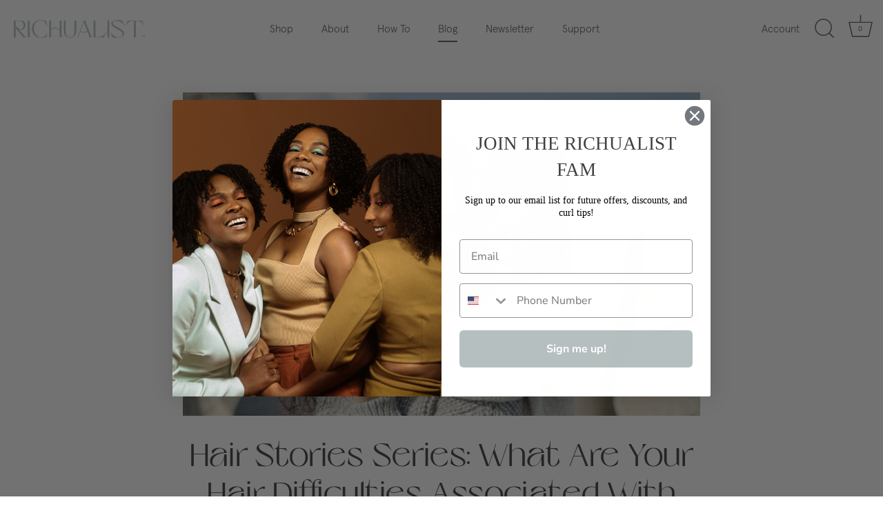

--- FILE ---
content_type: text/plain; charset=utf-8
request_url: https://rs.fullstory.com/rec/page
body_size: -61
content:
{"reason_code":2,"reason":"Org is disabled","cookie_domain":"richualist.com"}
